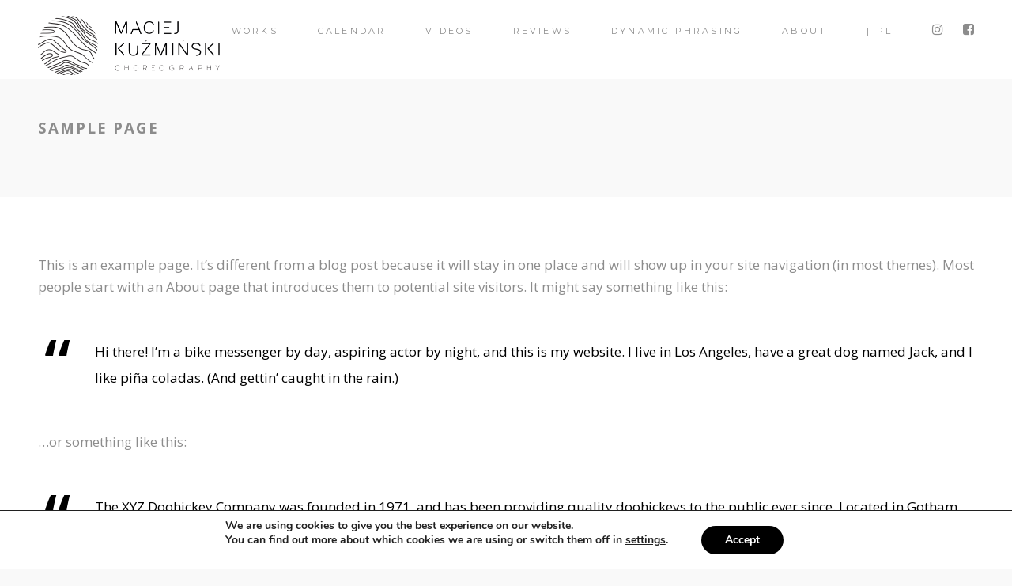

--- FILE ---
content_type: text/html; charset=UTF-8
request_url: https://eng.maciejkuzminski.com/sample-page/
body_size: 15715
content:


<!DOCTYPE html>
<!--[if lt IE 7]><html lang="en-GB" class="no-js lt-ie9 lt-ie8 lt-ie7"><![endif]-->
<!--[if (IE 7)&!(IEMobile)]><html lang="en-GB" class="no-js lt-ie9 lt-ie8"><![endif]-->
<!--[if (IE 8)&!(IEMobile)]><html lang="en-GB" class="no-js lt-ie9"><![endif]-->
<!--[if gt IE 8]><!--> <html lang="en-GB"><!--<![endif]-->
<head>
	<meta charset="UTF-8" />
	<meta http-equiv="X-UA-Compatible" content="IE=edge" />
	<meta name="viewport" content="width=device-width, initial-scale=1, minimum-scale=1" />
	<link rel="pingback" href="https://eng.maciejkuzminski.com/xmlrpc.php">
	<title>Sample Page</title>
<meta name='robots' content='max-image-preview:large' />
	<style>img:is([sizes="auto" i], [sizes^="auto," i]) { contain-intrinsic-size: 3000px 1500px }</style>
	<link rel='dns-prefetch' href='//maps.googleapis.com' />
<link rel='dns-prefetch' href='//fonts.googleapis.com' />
<link rel="alternate" type="application/rss+xml" title=" &raquo; Feed" href="https://eng.maciejkuzminski.com/feed/" />
<link rel="alternate" type="application/rss+xml" title=" &raquo; Comments Feed" href="https://eng.maciejkuzminski.com/comments/feed/" />
<link rel="alternate" type="text/calendar" title=" &raquo; iCal Feed" href="https://eng.maciejkuzminski.com/upcoming/?ical=1" />
<link rel="alternate" type="application/rss+xml" title=" &raquo; Sample Page Comments Feed" href="https://eng.maciejkuzminski.com/sample-page/feed/" />
<script type="text/javascript">
/* <![CDATA[ */
window._wpemojiSettings = {"baseUrl":"https:\/\/s.w.org\/images\/core\/emoji\/16.0.1\/72x72\/","ext":".png","svgUrl":"https:\/\/s.w.org\/images\/core\/emoji\/16.0.1\/svg\/","svgExt":".svg","source":{"concatemoji":"https:\/\/eng.maciejkuzminski.com\/wp-includes\/js\/wp-emoji-release.min.js?ver=6.8.3"}};
/*! This file is auto-generated */
!function(s,n){var o,i,e;function c(e){try{var t={supportTests:e,timestamp:(new Date).valueOf()};sessionStorage.setItem(o,JSON.stringify(t))}catch(e){}}function p(e,t,n){e.clearRect(0,0,e.canvas.width,e.canvas.height),e.fillText(t,0,0);var t=new Uint32Array(e.getImageData(0,0,e.canvas.width,e.canvas.height).data),a=(e.clearRect(0,0,e.canvas.width,e.canvas.height),e.fillText(n,0,0),new Uint32Array(e.getImageData(0,0,e.canvas.width,e.canvas.height).data));return t.every(function(e,t){return e===a[t]})}function u(e,t){e.clearRect(0,0,e.canvas.width,e.canvas.height),e.fillText(t,0,0);for(var n=e.getImageData(16,16,1,1),a=0;a<n.data.length;a++)if(0!==n.data[a])return!1;return!0}function f(e,t,n,a){switch(t){case"flag":return n(e,"\ud83c\udff3\ufe0f\u200d\u26a7\ufe0f","\ud83c\udff3\ufe0f\u200b\u26a7\ufe0f")?!1:!n(e,"\ud83c\udde8\ud83c\uddf6","\ud83c\udde8\u200b\ud83c\uddf6")&&!n(e,"\ud83c\udff4\udb40\udc67\udb40\udc62\udb40\udc65\udb40\udc6e\udb40\udc67\udb40\udc7f","\ud83c\udff4\u200b\udb40\udc67\u200b\udb40\udc62\u200b\udb40\udc65\u200b\udb40\udc6e\u200b\udb40\udc67\u200b\udb40\udc7f");case"emoji":return!a(e,"\ud83e\udedf")}return!1}function g(e,t,n,a){var r="undefined"!=typeof WorkerGlobalScope&&self instanceof WorkerGlobalScope?new OffscreenCanvas(300,150):s.createElement("canvas"),o=r.getContext("2d",{willReadFrequently:!0}),i=(o.textBaseline="top",o.font="600 32px Arial",{});return e.forEach(function(e){i[e]=t(o,e,n,a)}),i}function t(e){var t=s.createElement("script");t.src=e,t.defer=!0,s.head.appendChild(t)}"undefined"!=typeof Promise&&(o="wpEmojiSettingsSupports",i=["flag","emoji"],n.supports={everything:!0,everythingExceptFlag:!0},e=new Promise(function(e){s.addEventListener("DOMContentLoaded",e,{once:!0})}),new Promise(function(t){var n=function(){try{var e=JSON.parse(sessionStorage.getItem(o));if("object"==typeof e&&"number"==typeof e.timestamp&&(new Date).valueOf()<e.timestamp+604800&&"object"==typeof e.supportTests)return e.supportTests}catch(e){}return null}();if(!n){if("undefined"!=typeof Worker&&"undefined"!=typeof OffscreenCanvas&&"undefined"!=typeof URL&&URL.createObjectURL&&"undefined"!=typeof Blob)try{var e="postMessage("+g.toString()+"("+[JSON.stringify(i),f.toString(),p.toString(),u.toString()].join(",")+"));",a=new Blob([e],{type:"text/javascript"}),r=new Worker(URL.createObjectURL(a),{name:"wpTestEmojiSupports"});return void(r.onmessage=function(e){c(n=e.data),r.terminate(),t(n)})}catch(e){}c(n=g(i,f,p,u))}t(n)}).then(function(e){for(var t in e)n.supports[t]=e[t],n.supports.everything=n.supports.everything&&n.supports[t],"flag"!==t&&(n.supports.everythingExceptFlag=n.supports.everythingExceptFlag&&n.supports[t]);n.supports.everythingExceptFlag=n.supports.everythingExceptFlag&&!n.supports.flag,n.DOMReady=!1,n.readyCallback=function(){n.DOMReady=!0}}).then(function(){return e}).then(function(){var e;n.supports.everything||(n.readyCallback(),(e=n.source||{}).concatemoji?t(e.concatemoji):e.wpemoji&&e.twemoji&&(t(e.twemoji),t(e.wpemoji)))}))}((window,document),window._wpemojiSettings);
/* ]]> */
</script>
<link rel='stylesheet' id='ot-google-fonts-css' href='//fonts.googleapis.com/css?family=Open+Sans:300,300italic,regular,italic,600,600italic,700,700italic,800,800italic%7CMontserrat:regular,700&#038;subset=greek,greek-ext,vietnamese,latin-ext,latin,cyrillic,cyrillic-ext' type='text/css' media='all' />
<style id='wp-emoji-styles-inline-css' type='text/css'>

	img.wp-smiley, img.emoji {
		display: inline !important;
		border: none !important;
		box-shadow: none !important;
		height: 1em !important;
		width: 1em !important;
		margin: 0 0.07em !important;
		vertical-align: -0.1em !important;
		background: none !important;
		padding: 0 !important;
	}
</style>
<link rel='stylesheet' id='wp-block-library-css' href='https://eng.maciejkuzminski.com/wp-includes/css/dist/block-library/style.min.css?ver=6.8.3' type='text/css' media='all' />
<style id='classic-theme-styles-inline-css' type='text/css'>
/*! This file is auto-generated */
.wp-block-button__link{color:#fff;background-color:#32373c;border-radius:9999px;box-shadow:none;text-decoration:none;padding:calc(.667em + 2px) calc(1.333em + 2px);font-size:1.125em}.wp-block-file__button{background:#32373c;color:#fff;text-decoration:none}
</style>
<style id='global-styles-inline-css' type='text/css'>
:root{--wp--preset--aspect-ratio--square: 1;--wp--preset--aspect-ratio--4-3: 4/3;--wp--preset--aspect-ratio--3-4: 3/4;--wp--preset--aspect-ratio--3-2: 3/2;--wp--preset--aspect-ratio--2-3: 2/3;--wp--preset--aspect-ratio--16-9: 16/9;--wp--preset--aspect-ratio--9-16: 9/16;--wp--preset--color--black: #000000;--wp--preset--color--cyan-bluish-gray: #abb8c3;--wp--preset--color--white: #ffffff;--wp--preset--color--pale-pink: #f78da7;--wp--preset--color--vivid-red: #cf2e2e;--wp--preset--color--luminous-vivid-orange: #ff6900;--wp--preset--color--luminous-vivid-amber: #fcb900;--wp--preset--color--light-green-cyan: #7bdcb5;--wp--preset--color--vivid-green-cyan: #00d084;--wp--preset--color--pale-cyan-blue: #8ed1fc;--wp--preset--color--vivid-cyan-blue: #0693e3;--wp--preset--color--vivid-purple: #9b51e0;--wp--preset--gradient--vivid-cyan-blue-to-vivid-purple: linear-gradient(135deg,rgba(6,147,227,1) 0%,rgb(155,81,224) 100%);--wp--preset--gradient--light-green-cyan-to-vivid-green-cyan: linear-gradient(135deg,rgb(122,220,180) 0%,rgb(0,208,130) 100%);--wp--preset--gradient--luminous-vivid-amber-to-luminous-vivid-orange: linear-gradient(135deg,rgba(252,185,0,1) 0%,rgba(255,105,0,1) 100%);--wp--preset--gradient--luminous-vivid-orange-to-vivid-red: linear-gradient(135deg,rgba(255,105,0,1) 0%,rgb(207,46,46) 100%);--wp--preset--gradient--very-light-gray-to-cyan-bluish-gray: linear-gradient(135deg,rgb(238,238,238) 0%,rgb(169,184,195) 100%);--wp--preset--gradient--cool-to-warm-spectrum: linear-gradient(135deg,rgb(74,234,220) 0%,rgb(151,120,209) 20%,rgb(207,42,186) 40%,rgb(238,44,130) 60%,rgb(251,105,98) 80%,rgb(254,248,76) 100%);--wp--preset--gradient--blush-light-purple: linear-gradient(135deg,rgb(255,206,236) 0%,rgb(152,150,240) 100%);--wp--preset--gradient--blush-bordeaux: linear-gradient(135deg,rgb(254,205,165) 0%,rgb(254,45,45) 50%,rgb(107,0,62) 100%);--wp--preset--gradient--luminous-dusk: linear-gradient(135deg,rgb(255,203,112) 0%,rgb(199,81,192) 50%,rgb(65,88,208) 100%);--wp--preset--gradient--pale-ocean: linear-gradient(135deg,rgb(255,245,203) 0%,rgb(182,227,212) 50%,rgb(51,167,181) 100%);--wp--preset--gradient--electric-grass: linear-gradient(135deg,rgb(202,248,128) 0%,rgb(113,206,126) 100%);--wp--preset--gradient--midnight: linear-gradient(135deg,rgb(2,3,129) 0%,rgb(40,116,252) 100%);--wp--preset--font-size--small: 13px;--wp--preset--font-size--medium: 20px;--wp--preset--font-size--large: 36px;--wp--preset--font-size--x-large: 42px;--wp--preset--spacing--20: 0.44rem;--wp--preset--spacing--30: 0.67rem;--wp--preset--spacing--40: 1rem;--wp--preset--spacing--50: 1.5rem;--wp--preset--spacing--60: 2.25rem;--wp--preset--spacing--70: 3.38rem;--wp--preset--spacing--80: 5.06rem;--wp--preset--shadow--natural: 6px 6px 9px rgba(0, 0, 0, 0.2);--wp--preset--shadow--deep: 12px 12px 50px rgba(0, 0, 0, 0.4);--wp--preset--shadow--sharp: 6px 6px 0px rgba(0, 0, 0, 0.2);--wp--preset--shadow--outlined: 6px 6px 0px -3px rgba(255, 255, 255, 1), 6px 6px rgba(0, 0, 0, 1);--wp--preset--shadow--crisp: 6px 6px 0px rgba(0, 0, 0, 1);}:where(.is-layout-flex){gap: 0.5em;}:where(.is-layout-grid){gap: 0.5em;}body .is-layout-flex{display: flex;}.is-layout-flex{flex-wrap: wrap;align-items: center;}.is-layout-flex > :is(*, div){margin: 0;}body .is-layout-grid{display: grid;}.is-layout-grid > :is(*, div){margin: 0;}:where(.wp-block-columns.is-layout-flex){gap: 2em;}:where(.wp-block-columns.is-layout-grid){gap: 2em;}:where(.wp-block-post-template.is-layout-flex){gap: 1.25em;}:where(.wp-block-post-template.is-layout-grid){gap: 1.25em;}.has-black-color{color: var(--wp--preset--color--black) !important;}.has-cyan-bluish-gray-color{color: var(--wp--preset--color--cyan-bluish-gray) !important;}.has-white-color{color: var(--wp--preset--color--white) !important;}.has-pale-pink-color{color: var(--wp--preset--color--pale-pink) !important;}.has-vivid-red-color{color: var(--wp--preset--color--vivid-red) !important;}.has-luminous-vivid-orange-color{color: var(--wp--preset--color--luminous-vivid-orange) !important;}.has-luminous-vivid-amber-color{color: var(--wp--preset--color--luminous-vivid-amber) !important;}.has-light-green-cyan-color{color: var(--wp--preset--color--light-green-cyan) !important;}.has-vivid-green-cyan-color{color: var(--wp--preset--color--vivid-green-cyan) !important;}.has-pale-cyan-blue-color{color: var(--wp--preset--color--pale-cyan-blue) !important;}.has-vivid-cyan-blue-color{color: var(--wp--preset--color--vivid-cyan-blue) !important;}.has-vivid-purple-color{color: var(--wp--preset--color--vivid-purple) !important;}.has-black-background-color{background-color: var(--wp--preset--color--black) !important;}.has-cyan-bluish-gray-background-color{background-color: var(--wp--preset--color--cyan-bluish-gray) !important;}.has-white-background-color{background-color: var(--wp--preset--color--white) !important;}.has-pale-pink-background-color{background-color: var(--wp--preset--color--pale-pink) !important;}.has-vivid-red-background-color{background-color: var(--wp--preset--color--vivid-red) !important;}.has-luminous-vivid-orange-background-color{background-color: var(--wp--preset--color--luminous-vivid-orange) !important;}.has-luminous-vivid-amber-background-color{background-color: var(--wp--preset--color--luminous-vivid-amber) !important;}.has-light-green-cyan-background-color{background-color: var(--wp--preset--color--light-green-cyan) !important;}.has-vivid-green-cyan-background-color{background-color: var(--wp--preset--color--vivid-green-cyan) !important;}.has-pale-cyan-blue-background-color{background-color: var(--wp--preset--color--pale-cyan-blue) !important;}.has-vivid-cyan-blue-background-color{background-color: var(--wp--preset--color--vivid-cyan-blue) !important;}.has-vivid-purple-background-color{background-color: var(--wp--preset--color--vivid-purple) !important;}.has-black-border-color{border-color: var(--wp--preset--color--black) !important;}.has-cyan-bluish-gray-border-color{border-color: var(--wp--preset--color--cyan-bluish-gray) !important;}.has-white-border-color{border-color: var(--wp--preset--color--white) !important;}.has-pale-pink-border-color{border-color: var(--wp--preset--color--pale-pink) !important;}.has-vivid-red-border-color{border-color: var(--wp--preset--color--vivid-red) !important;}.has-luminous-vivid-orange-border-color{border-color: var(--wp--preset--color--luminous-vivid-orange) !important;}.has-luminous-vivid-amber-border-color{border-color: var(--wp--preset--color--luminous-vivid-amber) !important;}.has-light-green-cyan-border-color{border-color: var(--wp--preset--color--light-green-cyan) !important;}.has-vivid-green-cyan-border-color{border-color: var(--wp--preset--color--vivid-green-cyan) !important;}.has-pale-cyan-blue-border-color{border-color: var(--wp--preset--color--pale-cyan-blue) !important;}.has-vivid-cyan-blue-border-color{border-color: var(--wp--preset--color--vivid-cyan-blue) !important;}.has-vivid-purple-border-color{border-color: var(--wp--preset--color--vivid-purple) !important;}.has-vivid-cyan-blue-to-vivid-purple-gradient-background{background: var(--wp--preset--gradient--vivid-cyan-blue-to-vivid-purple) !important;}.has-light-green-cyan-to-vivid-green-cyan-gradient-background{background: var(--wp--preset--gradient--light-green-cyan-to-vivid-green-cyan) !important;}.has-luminous-vivid-amber-to-luminous-vivid-orange-gradient-background{background: var(--wp--preset--gradient--luminous-vivid-amber-to-luminous-vivid-orange) !important;}.has-luminous-vivid-orange-to-vivid-red-gradient-background{background: var(--wp--preset--gradient--luminous-vivid-orange-to-vivid-red) !important;}.has-very-light-gray-to-cyan-bluish-gray-gradient-background{background: var(--wp--preset--gradient--very-light-gray-to-cyan-bluish-gray) !important;}.has-cool-to-warm-spectrum-gradient-background{background: var(--wp--preset--gradient--cool-to-warm-spectrum) !important;}.has-blush-light-purple-gradient-background{background: var(--wp--preset--gradient--blush-light-purple) !important;}.has-blush-bordeaux-gradient-background{background: var(--wp--preset--gradient--blush-bordeaux) !important;}.has-luminous-dusk-gradient-background{background: var(--wp--preset--gradient--luminous-dusk) !important;}.has-pale-ocean-gradient-background{background: var(--wp--preset--gradient--pale-ocean) !important;}.has-electric-grass-gradient-background{background: var(--wp--preset--gradient--electric-grass) !important;}.has-midnight-gradient-background{background: var(--wp--preset--gradient--midnight) !important;}.has-small-font-size{font-size: var(--wp--preset--font-size--small) !important;}.has-medium-font-size{font-size: var(--wp--preset--font-size--medium) !important;}.has-large-font-size{font-size: var(--wp--preset--font-size--large) !important;}.has-x-large-font-size{font-size: var(--wp--preset--font-size--x-large) !important;}
:where(.wp-block-post-template.is-layout-flex){gap: 1.25em;}:where(.wp-block-post-template.is-layout-grid){gap: 1.25em;}
:where(.wp-block-columns.is-layout-flex){gap: 2em;}:where(.wp-block-columns.is-layout-grid){gap: 2em;}
:root :where(.wp-block-pullquote){font-size: 1.5em;line-height: 1.6;}
</style>
<link rel='stylesheet' id='contact-form-7-css' href='https://eng.maciejkuzminski.com/wp-content/plugins/contact-form-7/includes/css/styles.css?ver=5.5.6.1' type='text/css' media='all' />
<link rel='stylesheet' id='wplook-studio8-css-css' href='https://eng.maciejkuzminski.com/wp-content/themes/studio8-child/style.css?ver=6.8.3' type='text/css' media='all' />
<link rel='stylesheet' id='moove_gdpr_frontend-css' href='https://eng.maciejkuzminski.com/wp-content/plugins/gdpr-cookie-compliance/dist/styles/gdpr-main.css?ver=4.16.1' type='text/css' media='all' />
<style id='moove_gdpr_frontend-inline-css' type='text/css'>
#moove_gdpr_cookie_modal,#moove_gdpr_cookie_info_bar,.gdpr_cookie_settings_shortcode_content{font-family:Nunito,sans-serif}#moove_gdpr_save_popup_settings_button{background-color:#373737;color:#fff}#moove_gdpr_save_popup_settings_button:hover{background-color:#000}#moove_gdpr_cookie_info_bar .moove-gdpr-info-bar-container .moove-gdpr-info-bar-content a.mgbutton,#moove_gdpr_cookie_info_bar .moove-gdpr-info-bar-container .moove-gdpr-info-bar-content button.mgbutton{background-color:#000}#moove_gdpr_cookie_modal .moove-gdpr-modal-content .moove-gdpr-modal-footer-content .moove-gdpr-button-holder a.mgbutton,#moove_gdpr_cookie_modal .moove-gdpr-modal-content .moove-gdpr-modal-footer-content .moove-gdpr-button-holder button.mgbutton,.gdpr_cookie_settings_shortcode_content .gdpr-shr-button.button-green{background-color:#000;border-color:#000}#moove_gdpr_cookie_modal .moove-gdpr-modal-content .moove-gdpr-modal-footer-content .moove-gdpr-button-holder a.mgbutton:hover,#moove_gdpr_cookie_modal .moove-gdpr-modal-content .moove-gdpr-modal-footer-content .moove-gdpr-button-holder button.mgbutton:hover,.gdpr_cookie_settings_shortcode_content .gdpr-shr-button.button-green:hover{background-color:#fff;color:#000}#moove_gdpr_cookie_modal .moove-gdpr-modal-content .moove-gdpr-modal-close i,#moove_gdpr_cookie_modal .moove-gdpr-modal-content .moove-gdpr-modal-close span.gdpr-icon{background-color:#000;border:1px solid #000}#moove_gdpr_cookie_info_bar span.change-settings-button.focus-g,#moove_gdpr_cookie_info_bar span.change-settings-button:focus,#moove_gdpr_cookie_info_bar button.change-settings-button.focus-g,#moove_gdpr_cookie_info_bar button.change-settings-button:focus{-webkit-box-shadow:0 0 1px 3px #000;-moz-box-shadow:0 0 1px 3px #000;box-shadow:0 0 1px 3px #000}#moove_gdpr_cookie_modal .moove-gdpr-modal-content .moove-gdpr-modal-close i:hover,#moove_gdpr_cookie_modal .moove-gdpr-modal-content .moove-gdpr-modal-close span.gdpr-icon:hover,#moove_gdpr_cookie_info_bar span[data-href]>u.change-settings-button{color:#000}#moove_gdpr_cookie_modal .moove-gdpr-modal-content .moove-gdpr-modal-left-content #moove-gdpr-menu li.menu-item-selected a span.gdpr-icon,#moove_gdpr_cookie_modal .moove-gdpr-modal-content .moove-gdpr-modal-left-content #moove-gdpr-menu li.menu-item-selected button span.gdpr-icon{color:inherit}#moove_gdpr_cookie_modal .moove-gdpr-modal-content .moove-gdpr-modal-left-content #moove-gdpr-menu li a span.gdpr-icon,#moove_gdpr_cookie_modal .moove-gdpr-modal-content .moove-gdpr-modal-left-content #moove-gdpr-menu li button span.gdpr-icon{color:inherit}#moove_gdpr_cookie_modal .gdpr-acc-link{line-height:0;font-size:0;color:transparent;position:absolute}#moove_gdpr_cookie_modal .moove-gdpr-modal-content .moove-gdpr-modal-close:hover i,#moove_gdpr_cookie_modal .moove-gdpr-modal-content .moove-gdpr-modal-left-content #moove-gdpr-menu li a,#moove_gdpr_cookie_modal .moove-gdpr-modal-content .moove-gdpr-modal-left-content #moove-gdpr-menu li button,#moove_gdpr_cookie_modal .moove-gdpr-modal-content .moove-gdpr-modal-left-content #moove-gdpr-menu li button i,#moove_gdpr_cookie_modal .moove-gdpr-modal-content .moove-gdpr-modal-left-content #moove-gdpr-menu li a i,#moove_gdpr_cookie_modal .moove-gdpr-modal-content .moove-gdpr-tab-main .moove-gdpr-tab-main-content a:hover,#moove_gdpr_cookie_info_bar.moove-gdpr-dark-scheme .moove-gdpr-info-bar-container .moove-gdpr-info-bar-content a.mgbutton:hover,#moove_gdpr_cookie_info_bar.moove-gdpr-dark-scheme .moove-gdpr-info-bar-container .moove-gdpr-info-bar-content button.mgbutton:hover,#moove_gdpr_cookie_info_bar.moove-gdpr-dark-scheme .moove-gdpr-info-bar-container .moove-gdpr-info-bar-content a:hover,#moove_gdpr_cookie_info_bar.moove-gdpr-dark-scheme .moove-gdpr-info-bar-container .moove-gdpr-info-bar-content button:hover,#moove_gdpr_cookie_info_bar.moove-gdpr-dark-scheme .moove-gdpr-info-bar-container .moove-gdpr-info-bar-content span.change-settings-button:hover,#moove_gdpr_cookie_info_bar.moove-gdpr-dark-scheme .moove-gdpr-info-bar-container .moove-gdpr-info-bar-content button.change-settings-button:hover,#moove_gdpr_cookie_info_bar.moove-gdpr-dark-scheme .moove-gdpr-info-bar-container .moove-gdpr-info-bar-content u.change-settings-button:hover,#moove_gdpr_cookie_info_bar span[data-href]>u.change-settings-button,#moove_gdpr_cookie_info_bar.moove-gdpr-dark-scheme .moove-gdpr-info-bar-container .moove-gdpr-info-bar-content a.mgbutton.focus-g,#moove_gdpr_cookie_info_bar.moove-gdpr-dark-scheme .moove-gdpr-info-bar-container .moove-gdpr-info-bar-content button.mgbutton.focus-g,#moove_gdpr_cookie_info_bar.moove-gdpr-dark-scheme .moove-gdpr-info-bar-container .moove-gdpr-info-bar-content a.focus-g,#moove_gdpr_cookie_info_bar.moove-gdpr-dark-scheme .moove-gdpr-info-bar-container .moove-gdpr-info-bar-content button.focus-g,#moove_gdpr_cookie_info_bar.moove-gdpr-dark-scheme .moove-gdpr-info-bar-container .moove-gdpr-info-bar-content a.mgbutton:focus,#moove_gdpr_cookie_info_bar.moove-gdpr-dark-scheme .moove-gdpr-info-bar-container .moove-gdpr-info-bar-content button.mgbutton:focus,#moove_gdpr_cookie_info_bar.moove-gdpr-dark-scheme .moove-gdpr-info-bar-container .moove-gdpr-info-bar-content a:focus,#moove_gdpr_cookie_info_bar.moove-gdpr-dark-scheme .moove-gdpr-info-bar-container .moove-gdpr-info-bar-content button:focus,#moove_gdpr_cookie_info_bar.moove-gdpr-dark-scheme .moove-gdpr-info-bar-container .moove-gdpr-info-bar-content span.change-settings-button.focus-g,span.change-settings-button:focus,button.change-settings-button.focus-g,button.change-settings-button:focus,#moove_gdpr_cookie_info_bar.moove-gdpr-dark-scheme .moove-gdpr-info-bar-container .moove-gdpr-info-bar-content u.change-settings-button.focus-g,#moove_gdpr_cookie_info_bar.moove-gdpr-dark-scheme .moove-gdpr-info-bar-container .moove-gdpr-info-bar-content u.change-settings-button:focus{color:#000}#moove_gdpr_cookie_modal .moove-gdpr-branding.focus-g span,#moove_gdpr_cookie_modal .moove-gdpr-modal-content .moove-gdpr-tab-main a.focus-g{color:#000}#moove_gdpr_cookie_modal.gdpr_lightbox-hide{display:none}
</style>
<script type="text/javascript" src="https://eng.maciejkuzminski.com/wp-includes/js/jquery/jquery.min.js?ver=3.7.1" id="jquery-core-js"></script>
<script type="text/javascript" src="https://eng.maciejkuzminski.com/wp-includes/js/jquery/jquery-migrate.min.js?ver=3.4.1" id="jquery-migrate-js"></script>
<script type="text/javascript" src="https://maps.googleapis.com/maps/api/js?v=3.exp&amp;key=AIzaSyAfKbA1fRVNCNnet4L2xhbhLgGC1K7CcsQ+&amp;ver=6.8.3" id="google-maps-api-js"></script>
<link rel="https://api.w.org/" href="https://eng.maciejkuzminski.com/wp-json/" /><link rel="alternate" title="JSON" type="application/json" href="https://eng.maciejkuzminski.com/wp-json/wp/v2/pages/2" /><link rel="EditURI" type="application/rsd+xml" title="RSD" href="https://eng.maciejkuzminski.com/xmlrpc.php?rsd" />
<meta name="generator" content="WordPress 6.8.3" />
<link rel="canonical" href="https://eng.maciejkuzminski.com/sample-page/" />
<link rel='shortlink' href='https://eng.maciejkuzminski.com/?p=2' />
<link rel="alternate" title="oEmbed (JSON)" type="application/json+oembed" href="https://eng.maciejkuzminski.com/wp-json/oembed/1.0/embed?url=https%3A%2F%2Feng.maciejkuzminski.com%2Fsample-page%2F" />
<link rel="alternate" title="oEmbed (XML)" type="text/xml+oembed" href="https://eng.maciejkuzminski.com/wp-json/oembed/1.0/embed?url=https%3A%2F%2Feng.maciejkuzminski.com%2Fsample-page%2F&#038;format=xml" />
<meta name="tec-api-version" content="v1"><meta name="tec-api-origin" content="https://eng.maciejkuzminski.com"><link rel="alternate" href="https://eng.maciejkuzminski.com/wp-json/tribe/events/v1/" /><style>
@media only screen and (max-width: 420px) { 
    .in-slide-content h1 { font-size: 16px;}
}
.navbar {padding: 100px -20px 0px 0px;}
</style>
<link rel="icon" href="https://eng.maciejkuzminski.com/wp-content/uploads/2021/02/cropped-logo-mini-black-32x32.png" sizes="32x32" />
<link rel="icon" href="https://eng.maciejkuzminski.com/wp-content/uploads/2021/02/cropped-logo-mini-black-192x192.png" sizes="192x192" />
<link rel="apple-touch-icon" href="https://eng.maciejkuzminski.com/wp-content/uploads/2021/02/cropped-logo-mini-black-180x180.png" />
<meta name="msapplication-TileImage" content="https://eng.maciejkuzminski.com/wp-content/uploads/2021/02/cropped-logo-mini-black-270x270.png" />

			<style id="wpl_fonts_body_style">

				body, p, cite {

					font-family: "Open Sans", sans-serif; font-size: 17px; 
				}

			</style>

		
			<style id="wpl_fonts_menu_style">

				nav.primary, header.header > div > nav.primary a, header.header > div > nav.primary a:hover {

					font-family: "Montserrat", sans-serif; font-size: 11px; font-style: inherit; font-variant: normal; font-weight: lighter; 
				}

			</style>

		
			<style>
				.wrap {
					max-width: 100%;
				}

				.curtain-top,
				.curtain-bottom {
				    height: px;
				}

				.curtain-right,
				.curtain-left {
				    width: px;
				}

				.curtain-top,
				.curtain-bottom,
				.curtain-right,
				.curtain-left {
					background: #ffffff ;
				}

				.header {
					top: px;
				}

				.header .wrap, .header .brand, .header .site-title {
					height: 75px;
					line-height: 75px;
				}

				.header .brand {
					margin-top: 20px;
					margin-bottom: 5px;
				}

				.mobile-trigger {
					line-height: 75px;
				}

				nav.mobile {
					top: 75px;
					height: calc( 100vh - 75px );
				}

				@media only screen and (max-width: 480px) {
					nav.mobile {
						top: 75px;
					}
				}

				.header .nav a:after, .header ul.sub-menu, .header ul.children {
					top: 75px;
				}

				body.blog #container {
					padding-top: 75px;
				}

				body.inverted .top-header {
					padding-top: 75px;
				}

				/* Ensure the top of the container is never hidden due to the header */
				body.normal .main {
					margin-top: 75px;
				}

				/* Unless there's reason to believe it should be */
				body.inverted .main {
					margin-top: 0;
				}

				#contactMapHolder {
					padding: 0px px;
				}

				body.inverted #contactMapHolder {
					padding: px px 0px;
				}

				.footer {
					margin-bottom: px;
				}
			</style>
		</head>


<body class="wp-singular page-template-default page page-id-2 wp-theme-studio8-wpl wp-child-theme-studio8-child normal curtain-off tribe-no-js">

	<div class="overlay-target">

		<header class="header scroll normal" role="banner">

			<div class="wrap cf">

				<div class="brand">
					<a href="https://eng.maciejkuzminski.com/">
						
													<img class="normal" src="https://eng.maciejkuzminski.com/wp-content/uploads/2018/01/MKchoreo-logo-website-black-H150.png" alt=" logo" height="75" />
						
												<img class="inverted" src="https://eng.maciejkuzminski.com/wp-content/uploads/2018/01/MKchoreo-logo-website-white-H150.png" alt=" logo" height="75" />
						
											</a>
				</div>

				<nav class="secondary" role="navigation">
					<ul id="menu-secondary-navigation" class="nav cf">

					
								<li>
									<a target="_blank" href="https://www.instagram.com/maciej.kuzminski" title="Instagram profile">
										<i class="fa fa-instagram"></i>
									</a>
								</li>

							
								<li>
									<a target="_blank" href="https://www.facebook.com/kuzminski.maciej" title="Facebook profile">
										<i class="fa fa-facebook-square"></i>
									</a>
								</li>

												

					</ul>
				</nav>

				<nav class="primary" role="navigation">
					<ul id="menu-main-menu" class="nav cf"><li id="menu-item-428" class="menu-item menu-item-type-custom menu-item-object-custom menu-item-428"><a href="https://eng.maciejkuzminski.com/works-most-recent/">Works</a></li>
<li id="menu-item-434" class="menu-item menu-item-type-custom menu-item-object-custom menu-item-has-children menu-item-434"><a>Calendar</a>
<ul class="sub-menu">
	<li id="menu-item-436" class="menu-item menu-item-type-custom menu-item-object-custom menu-item-436"><a href="http://eng.maciejkuzminski.com/past-performances">Past performances</a></li>
</ul>
</li>
<li id="menu-item-5788" class="menu-item menu-item-type-custom menu-item-object-custom menu-item-5788"><a href="https://www.youtube.com/@maciejkuzminski1">videos</a></li>
<li id="menu-item-2549" class="menu-item menu-item-type-post_type menu-item-object-page menu-item-2549"><a href="https://eng.maciejkuzminski.com/reviews/">Reviews</a></li>
<li id="menu-item-7537" class="menu-item menu-item-type-custom menu-item-object-custom menu-item-7537"><a href="https://www.dynamicphrasing.com">Dynamic Phrasing</a></li>
<li id="menu-item-429" class="menu-item menu-item-type-custom menu-item-object-custom menu-item-home menu-item-has-children menu-item-429"><a href="http://eng.maciejkuzminski.com">About</a>
<ul class="sub-menu">
	<li id="menu-item-9" class="menu-item menu-item-type-custom menu-item-object-custom menu-item-home menu-item-9"><a href="http://eng.maciejkuzminski.com">Home</a></li>
	<li id="menu-item-3589" class="menu-item menu-item-type-custom menu-item-object-custom menu-item-3589"><a href="https://eng.maciejkuzminski.com/collaborators/">Artistic Collaboration</a></li>
	<li id="menu-item-430" class="menu-item menu-item-type-custom menu-item-object-custom menu-item-430"><a href="http://eng.maciejkuzminski.com/maciej-kuzminski-bio/">Maciej Kuźmiński &#8211; bio</a></li>
	<li id="menu-item-621" class="menu-item menu-item-type-custom menu-item-object-custom menu-item-621"><a href="http://eng.maciejkuzminski.com/contact">Contact</a></li>
</ul>
</li>
<li id="menu-item-431" class="menu-item menu-item-type-custom menu-item-object-custom menu-item-431"><a href="http://maciejkuzminski.com">| PL</a></li>
</ul>				</nav>

				<div class="mobile-trigger"><span><i class="fa fa-lg fa-bars"></i></span></div>

			</div>

		</header>

		<div id="container" class="m-all t-all d-all">

	
		
		<div class="main inner-content" itemprop="articleBody">

			<article id="page" class="hentry">

													<div class="top-header" style="">
						<div class="wrap">

							<div class="page-header">
								<h6 class="text-color" >Sample Page</h6>

															</div>

						</div>
					</div>
				

				
					<section class="content cf">
						<div class="wrap inner cf">
							<div id="content" class="content-full">

				

					<p>This is an example page. It&#8217;s different from a blog post because it will stay in one place and will show up in your site navigation (in most themes). Most people start with an About page that introduces them to potential site visitors. It might say something like this:</p>
<blockquote><p>Hi there! I&#8217;m a bike messenger by day, aspiring actor by night, and this is my website. I live in Los Angeles, have a great dog named Jack, and I like pi&#241;a coladas. (And gettin&#8217; caught in the rain.)</p></blockquote>
<p>&#8230;or something like this:</p>
<blockquote><p>The XYZ Doohickey Company was founded in 1971, and has been providing quality doohickeys to the public ever since. Located in Gotham City, XYZ employs over 2,000 people and does all kinds of awesome things for the Gotham community.</p></blockquote>
<p>As a new WordPress user, you should go to <a href="http://eng.maciejkuzminski.com/wp-admin/">your dashboard</a> to delete this page and create new pages for your content. Have fun!</p>


				
							</div><!-- /.content-full -->
						</div><!-- /.wrap .inner -->
					</section><!-- /.content -->

				

			</article><!-- /#page -->
		</div><!-- /.main -->

	
			<footer class="footer cf" role="contentinfo">
				
				<div class="wrap second-footer-section">
					<div id="footer-social-icons" class="m-all t-1of3 d-1of3">
						<ul>
																	<li>
											<a target="_blank" href="https://www.instagram.com/maciej.kuzminski" title="Instagram profile">
												<i class="fa fa-instagram"></i>
											</a>
										</li>
																			<li>
											<a target="_blank" href="https://www.facebook.com/kuzminski.maciej" title="Facebook profile">
												<i class="fa fa-facebook-square"></i>
											</a>
										</li>
															</ul>
					</div>

					<div id="fnav" class="m-all t-1of3 d-1of3">
														<nav class="footer-navigation">
									<ul id="menu-footer-menu" class="menu"><li id="menu-item-4645" class="menu-item menu-item-type-post_type menu-item-object-page menu-item-home menu-item-4645"><a href="https://eng.maciejkuzminski.com/">Home</a></li>
<li id="menu-item-2764" class="menu-item menu-item-type-post_type menu-item-object-page menu-item-2764"><a href="https://eng.maciejkuzminski.com/events/">Calendar</a></li>
<li id="menu-item-109" class="menu-item menu-item-type-post_type menu-item-object-page menu-item-109"><a href="https://eng.maciejkuzminski.com/contact/">Contact</a></li>
</ul>								</nav>
											</div>

					<div id="copy" class="m-all t-1of3 d-1of3 last-col cf">
						Handcrafted by <i class="fa fa-copyright"></i> <a href="https://wplook.com" target="_blank" title="WPlook Studio" class="link by">WPlook Studio</a>.					</div>
					<div class="clear"></div>
				</div>
			</footer>
		</div>
	</div>

	<div class="curtain-container">
		<div class="curtain-top"></div>
		<div class="curtain-right"></div>
		<div class="curtain-bottom"></div>
		<div class="curtain-left"></div>
	</div>

	<div id="full-search">
		<form type="search" method="get" action="https://eng.maciejkuzminski.com/" >
			<input type="search" value="" name="s" placeholder="type keywords here" autocomplete="off" />
			<button type="submit" class="btn black">Search</button>
			<i class="fa fa-times close-button" aria-hidden="true"></i>
		</form>
	</div>

	<nav class="mobile">
		<ul id="menu-main-menu-1" class="mobile"><li class="menu-item menu-item-type-custom menu-item-object-custom menu-item-428"><a href="https://eng.maciejkuzminski.com/works-most-recent/">Works</a></li>
<li class="menu-item menu-item-type-custom menu-item-object-custom menu-item-has-children menu-item-434"><a>Calendar</a>
<ul class="sub-menu">
	<li class="menu-item menu-item-type-custom menu-item-object-custom menu-item-436"><a href="http://eng.maciejkuzminski.com/past-performances">Past performances</a></li>
</ul>
</li>
<li class="menu-item menu-item-type-custom menu-item-object-custom menu-item-5788"><a href="https://www.youtube.com/@maciejkuzminski1">videos</a></li>
<li class="menu-item menu-item-type-post_type menu-item-object-page menu-item-2549"><a href="https://eng.maciejkuzminski.com/reviews/">Reviews</a></li>
<li class="menu-item menu-item-type-custom menu-item-object-custom menu-item-7537"><a href="https://www.dynamicphrasing.com">Dynamic Phrasing</a></li>
<li class="menu-item menu-item-type-custom menu-item-object-custom menu-item-home menu-item-has-children menu-item-429"><a href="http://eng.maciejkuzminski.com">About</a>
<ul class="sub-menu">
	<li class="menu-item menu-item-type-custom menu-item-object-custom menu-item-home menu-item-9"><a href="http://eng.maciejkuzminski.com">Home</a></li>
	<li class="menu-item menu-item-type-custom menu-item-object-custom menu-item-3589"><a href="https://eng.maciejkuzminski.com/collaborators/">Artistic Collaboration</a></li>
	<li class="menu-item menu-item-type-custom menu-item-object-custom menu-item-430"><a href="http://eng.maciejkuzminski.com/maciej-kuzminski-bio/">Maciej Kuźmiński &#8211; bio</a></li>
	<li class="menu-item menu-item-type-custom menu-item-object-custom menu-item-621"><a href="http://eng.maciejkuzminski.com/contact">Contact</a></li>
</ul>
</li>
<li class="menu-item menu-item-type-custom menu-item-object-custom menu-item-431"><a href="http://maciejkuzminski.com">| PL</a></li>
</ul>	</nav>

	<script type="speculationrules">
{"prefetch":[{"source":"document","where":{"and":[{"href_matches":"\/*"},{"not":{"href_matches":["\/wp-*.php","\/wp-admin\/*","\/wp-content\/uploads\/*","\/wp-content\/*","\/wp-content\/plugins\/*","\/wp-content\/themes\/studio8-child\/*","\/wp-content\/themes\/studio8-wpl\/*","\/*\\?(.+)"]}},{"not":{"selector_matches":"a[rel~=\"nofollow\"]"}},{"not":{"selector_matches":".no-prefetch, .no-prefetch a"}}]},"eagerness":"conservative"}]}
</script>
		<script>
		( function ( body ) {
			'use strict';
			body.className = body.className.replace( /\btribe-no-js\b/, 'tribe-js' );
		} )( document.body );
		</script>
		
  <!--copyscapeskip-->
  <aside id="moove_gdpr_cookie_info_bar" class="moove-gdpr-info-bar-hidden moove-gdpr-align-center moove-gdpr-light-scheme gdpr_infobar_postion_bottom" aria-label="GDPR Cookie Banner" style="display: none;">
    <div class="moove-gdpr-info-bar-container">
      <div class="moove-gdpr-info-bar-content">
        
<div class="moove-gdpr-cookie-notice">
  <p>We are using cookies to give you the best experience on our website.</p>
<p>You can find out more about which cookies we are using or switch them off in <button  aria-haspopup="true" data-href="#moove_gdpr_cookie_modal" class="change-settings-button">settings</button>.</p>
<p>&nbsp;</p></p>
</div>
<!--  .moove-gdpr-cookie-notice -->        
<div class="moove-gdpr-button-holder">
		  <button class="mgbutton moove-gdpr-infobar-allow-all gdpr-fbo-0" aria-label="Accept" >Accept</button>
	  </div>
<!--  .button-container -->      </div>
      <!-- moove-gdpr-info-bar-content -->
    </div>
    <!-- moove-gdpr-info-bar-container -->
  </aside>
  <!-- #moove_gdpr_cookie_info_bar -->
  <!--/copyscapeskip-->

		<div class="overlay-wrap">

		  <button type="button" class="overlay-close"><i class="fa fa-angle-left"></i></button>

		  <div class="overlay overlay-contentpush project-panel">
			<div class="overlay-content">
			  <nav>
				<ul>
				  				  <li style="background: url('https://eng.maciejkuzminski.com/wp-content/uploads/2025/12/Cantos-home-main-1-1-1100x120.jpg') no-repeat 0 0;">
					<a href="https://eng.maciejkuzminski.com/portfolio/cantos/" target="_self">Cantos					  <span>Hessisches Staatsballett					  </span>
					</a>
				  </li>
				  				  <li style="background: url('https://eng.maciejkuzminski.com/wp-content/uploads/2025/04/FS-Home-5-800x120.jpg') no-repeat 0 0;">
					<a href="https://eng.maciejkuzminski.com/portfolio/four-seasons/" target="_self">Four Seasons					  <span>Central Europe Dance Theater					  </span>
					</a>
				  </li>
				  				  <li style="background: url('https://eng.maciejkuzminski.com/wp-content/uploads/2025/06/Elan-Home-2-1000x120.jpg') no-repeat 0 0;">
					<a href="https://eng.maciejkuzminski.com/portfolio/elan/" target="_self">Élan					  <span>ArtEZ Bachelor of Dance					  </span>
					</a>
				  </li>
				  				  <li style="background: url('https://eng.maciejkuzminski.com/wp-content/uploads/2025/05/FWITC-Home-800x120.jpg') no-repeat 0 0;">
					<a href="https://eng.maciejkuzminski.com/portfolio/for-what-is-to-come/" target="_self">For what is to come					  <span>Maciej Kuźmiński Company					  </span>
					</a>
				  </li>
				  				  <li style="background: url('https://eng.maciejkuzminski.com/wp-content/uploads/2024/03/beginningend-home-1-800x120.jpg') no-repeat 0 0;">
					<a href="https://eng.maciejkuzminski.com/portfolio/beginningend/" target="_self">beginningend					  <span>Theater Osnabrück					  </span>
					</a>
				  </li>
				  				  <li style="background: url('https://eng.maciejkuzminski.com/wp-content/uploads/2024/02/Memoryhouse_home_2-800x120.jpg') no-repeat 0 0;">
					<a href="https://eng.maciejkuzminski.com/portfolio/memoryhouse/" target="_self">Memoryhouse					  <span>Landestheater Linz					  </span>
					</a>
				  </li>
				  				  <li style="background: url('https://eng.maciejkuzminski.com/wp-content/uploads/2025/06/Requiem-Home-1000x120.jpg') no-repeat 0 0;">
					<a href="https://eng.maciejkuzminski.com/portfolio/requiem/" target="_self">Requiem					  <span>Codarts					  </span>
					</a>
				  </li>
				  				  <li style="background: url('https://eng.maciejkuzminski.com/wp-content/uploads/2024/03/EMM-main-Home-4-800x120.jpg') no-repeat 0 0;">
					<a href="https://eng.maciejkuzminski.com/portfolio/every-minute-motherland/" target="_self">Every Minute Motherland					  <span>Maciej Kuźmiński Company					  </span>
					</a>
				  </li>
				  				  <li style="background: url('https://eng.maciejkuzminski.com/wp-content/uploads/2022/12/Ruch-Oporu-main-home-800x120.jpg') no-repeat 0 0;">
					<a href="https://eng.maciejkuzminski.com/portfolio/resistance-movement-%d1%80%d1%83%d1%85-o%d0%bf%d0%be%d1%80%d1%83/" target="_self">Resistance Movement | Рух Oпору					  <span>Maciej Kuźmiński Company					  </span>
					</a>
				  </li>
				  				  <li style="background: url('https://eng.maciejkuzminski.com/wp-content/uploads/2025/06/River-1-1920x120.jpg') no-repeat 0 0;">
					<a href="https://eng.maciejkuzminski.com/portfolio/this-is-the-river-i-belong-to/" target="_self">This is the river I belong to					  <span>ArtEZ Bachelor of Dance					  </span>
					</a>
				  </li>
				  				  <li style="background: url('https://eng.maciejkuzminski.com/wp-content/uploads/2022/05/mbfl-home-5-800x120.jpg') no-repeat 0 0;">
					<a href="https://eng.maciejkuzminski.com/portfolio/my-body-falls-lighter/" target="_self">my body falls lighter					  <span>Staatstheater Kassel					  </span>
					</a>
				  </li>
				  				  <li style="background: url('https://eng.maciejkuzminski.com/wp-content/uploads/2021/03/horyzont-new-home-1000x120.jpg') no-repeat 0 0;">
					<a href="https://eng.maciejkuzminski.com/portfolio/event-horizon/" target="_self">event horizon					  <span>Maciej Kuźmiński Company | Codarts					  </span>
					</a>
				  </li>
				  				  <li style="background: url('https://eng.maciejkuzminski.com/wp-content/uploads/2020/01/Fabula-Home-3-1000x120.jpg') no-repeat 0 0;">
					<a href="https://eng.maciejkuzminski.com/portfolio/fabula-rasa/" target="_self">Fabula Rasa					  <span>Polish Dance Theatre					  </span>
					</a>
				  </li>
				  				  <li style="background: url('https://eng.maciejkuzminski.com/wp-content/uploads/2020/01/Plateau-1-fot.-Tomasz-Raczyński-800x120.jpg') no-repeat 0 0;">
					<a href="https://eng.maciejkuzminski.com/portfolio/plateau/" target="_self">Plateau					  <span>Rozbark Theatre					  </span>
					</a>
				  </li>
				  				  <li style="background: url('https://eng.maciejkuzminski.com/wp-content/uploads/2022/05/i-new-home-800x120.jpg') no-repeat 0 0;">
					<a href="https://eng.maciejkuzminski.com/portfolio/i/" target="_self">i					  <span>Šeiko Dance Company | Maciej Kuźmiński Company					  </span>
					</a>
				  </li>
				  				  <li style="background: url('https://eng.maciejkuzminski.com/wp-content/uploads/2020/10/transience-main-promo-photo-Modestas-Endriuska-800x120.jpg') no-repeat 0 0;">
					<a href="https://eng.maciejkuzminski.com/portfolio/transience/" target="_self">transience					  <span>Šeiko Dance Company | Maciej Kuźmiński Company					  </span>
					</a>
				  </li>
				  				  <li style="background: url('https://eng.maciejkuzminski.com/wp-content/uploads/2022/06/Once-Upon-Now-Home-1-1000x120.jpg') no-repeat 0 0;">
					<a href="https://eng.maciejkuzminski.com/portfolio/once-upon-now/" target="_self">Once Upon Now					  <span>PERA - School of Performing Arts at Girne American University					  </span>
					</a>
				  </li>
				  				  <li style="background: url('https://eng.maciejkuzminski.com/wp-content/uploads/2021/02/Metamorphine-home-1000x120.jpg') no-repeat 0 0;">
					<a href="https://eng.maciejkuzminski.com/portfolio/metamorphine/" target="_self">Metamorphine					  <span>ArtEZ Bachelor of Dance					  </span>
					</a>
				  </li>
				  				  <li style="background: url('https://eng.maciejkuzminski.com/wp-content/uploads/2020/03/Parting-home-2-1920x120.jpg') no-repeat 0 0;">
					<a href="https://eng.maciejkuzminski.com/portfolio/parting-ways/" target="_self">Parting Ways					  <span>Eva Duda Dance Company					  </span>
					</a>
				  </li>
				  				  <li style="background: url('https://eng.maciejkuzminski.com/wp-content/uploads/2019/04/Ampelmenschen-Home3-1920x120.jpg') no-repeat 0 0;">
					<a href="https://eng.maciejkuzminski.com/portfolio/ampelmenschen/" target="_self">Ampelmenschen					  <span>Theater Regensburg Tanz					  </span>
					</a>
				  </li>
				  				  <li style="background: url('https://eng.maciejkuzminski.com/wp-content/uploads/2019/04/Rain-home-1000x120.jpg') no-repeat 0 0;">
					<a href="https://eng.maciejkuzminski.com/portfolio/its-gonna-rain-twools18/" target="_self">It&#8217;s Gonna Rain					  <span>Scapino Ballet Rotterdam					  </span>
					</a>
				  </li>
				  				  <li style="background: url('https://eng.maciejkuzminski.com/wp-content/uploads/2018/01/Room-40-HOME-1-1566x120.jpg') no-repeat 0 0;">
					<a href="https://eng.maciejkuzminski.com/portfolio/room-40/" target="_self">Room 40					  <span>Maciej Kuźmiński Company					  </span>
					</a>
				  </li>
				  				  <li style="background: url('https://eng.maciejkuzminski.com/wp-content/uploads/2018/10/After-Before-promo-1-fot.-Jarosław-Grudziński-1200x120.jpg') no-repeat 0 0;">
					<a href="https://eng.maciejkuzminski.com/portfolio/after-before/" target="_self">After Before					  <span>Belarussian State Art University, Caro Dance Theatre					  </span>
					</a>
				  </li>
				  				  <li style="background: url('https://eng.maciejkuzminski.com/wp-content/uploads/2018/09/PIRANHAS-Paweł-Wyszomirski-960x120.jpg') no-repeat 0 0;">
					<a href="https://eng.maciejkuzminski.com/portfolio/i-fought-piranhas/" target="_self">I Fought Piranhas					  <span>Maciej Kuźmiński Company					  </span>
					</a>
				  </li>
				  				  <li style="background: url('https://eng.maciejkuzminski.com/wp-content/uploads/2018/01/Repetition-1-home-1920x120.jpg') no-repeat 0 0;">
					<a href="https://eng.maciejkuzminski.com/portfolio/repetition/" target="_self">Repetition					  <span>Maciej Kuźmiński Company					  </span>
					</a>
				  </li>
				  				  <li style="background: url('https://eng.maciejkuzminski.com/wp-content/uploads/2019/04/Archipelago-Home-1000x120.jpg') no-repeat 0 0;">
					<a href="https://eng.maciejkuzminski.com/portfolio/archipelago/" target="_self">Archipelago					  <span>Maciej Kuźmiński Company					  </span>
					</a>
				  </li>
				  				  <li style="background: url('https://eng.maciejkuzminski.com/wp-content/uploads/2018/01/Difference-HOME-1566x120.jpg') no-repeat 0 0;">
					<a href="https://eng.maciejkuzminski.com/portfolio/difference/" target="_self">Difference					  <span>Maciej Kuźmiński Company					  </span>
					</a>
				  </li>
				  				  <li style="background: url('https://eng.maciejkuzminski.com/wp-content/uploads/2018/01/Dominique-3-home-1920x120.jpg') no-repeat 0 0;">
					<a href="https://eng.maciejkuzminski.com/portfolio/dominique/" target="_self">Dominique					  <span>Maciej Kuźmiński Company					  </span>
					</a>
				  </li>
				  				  <li style="background: url('https://eng.maciejkuzminski.com/wp-content/uploads/2019/04/Hotel-Excelsior-home-1920x120.jpg') no-repeat 0 0;">
					<a href="https://eng.maciejkuzminski.com/portfolio/hotel-excelsior/" target="_self">Hotel Excelsior					  <span>Belgrade Dance Institute					  </span>
					</a>
				  </li>
				  				  <li style="background: url('https://eng.maciejkuzminski.com/wp-content/uploads/2019/04/un-becoming-home2-1000x120.jpg') no-repeat 0 0;">
					<a href="https://eng.maciejkuzminski.com/portfolio/un-becoming-2/" target="_self">un-becoming					  <span>Belgrade Dance Institute, STW Poznań					  </span>
					</a>
				  </li>
				  				  <li style="background: url('https://eng.maciejkuzminski.com/wp-content/uploads/2019/04/movement-image-home2-1920x120.jpg') no-repeat 0 0;">
					<a href="https://eng.maciejkuzminski.com/portfolio/movement-image/" target="_self">movement-image					  <span>Trinity Laban Conservatoire of Music and Dance					  </span>
					</a>
				  </li>
				  				  <li style="background: url('https://eng.maciejkuzminski.com/wp-content/uploads/2019/04/all-home-1920x120.jpg') no-repeat 0 0;">
					<a href="https://eng.maciejkuzminski.com/portfolio/all-i-know-and-can/" target="_self">all I know and can					  <span>site-specific, solo					  </span>
					</a>
				  </li>
				  				  <li style="background: url('https://eng.maciejkuzminski.com/wp-content/uploads/2019/03/Repeat-home-1920x120.jpg') no-repeat 0 0;">
					<a href="https://eng.maciejkuzminski.com/portfolio/repeat-after-me/" target="_self">Repeat after me					  <span>solo					  </span>
					</a>
				  </li>
				  				  <li style="background: url('https://eng.maciejkuzminski.com/wp-content/uploads/2019/04/MK-new-main-th-1000x120.jpg') no-repeat 0 0;">
					<a href="https://eng.maciejkuzminski.com/portfolio/maciej-kuzminski/" target="_self">&#8216;Maciej Kuźmiński&#8217;					  <span>solo					  </span>
					</a>
				  </li>
				  				  <li style="background: url('https://eng.maciejkuzminski.com/wp-content/uploads/2019/04/Więcej-hero-1800x120.jpg') no-repeat 0 0;">
					<a href="https://eng.maciejkuzminski.com/portfolio/more/" target="_self">More					  <span>one man manifestation					  </span>
					</a>
				  </li>
				  				</ul>
			  </nav>
			</div>
		  </div>

		</div>

	  		<style>
			/* Lead color */
			.white,
			.shortcode_icon_with_title.circle .icon_holder .fa-stack:hover i:last-child,
			.fa_icon_stack:hover i:last-child,
			.shortcode_icon_with_title.boxed .icon_holder .fa-stack:hover i,
			.shortcode_icon_with_title.square .icon_holder .fa-stack:hover i,
			.fa_icon_square:hover i,
			.shortcode_price_table_holder .active_price_table span,
			.intro h1,
			.intro h2,
			.intro h3,
			.intro .readmore,
			.intro .readmore:hover,
			.nav > li ul.sub-menu li a,
			.nav > li ul.children li a,
			nav.mobile ul li a,
			nav.mobile ul li.active > a,
			nav.mobile ul li ul.sub-menu li a,
			header.inverted .nav > li,
			header.inverted .nav > li > a,
			header.inverted .nav > li > a:hover, header.inverted .nav > li > a.active,
			header.inverted .nav.secondary > li > a,
			header.inverted .mobile-trigger span i,
			body.inverted header.header.headroom--not-top .nav ul.sub-menu li a,
			body.inverted header.header.headroom--not-top .nav ul.children li a,
			.entry-header-search .inner-content h1,
			.entry-header-search .inner-content strong,
			.main thead th,
			.wp-caption p.wp-caption-text,
			.posts.featured > .hentry .post-image .post-header div,
			.posts.featured > .hentry .post-image .post-header a,
			.posts.featured > .hentry .post-image .post-header time,
			.posts.featured > .hentry .post-image .post-header span.sticky,
			.posts.featured > .hentry .post-image .post-header .post-title a,
			.posts.featured > .hentry.post-title a,
			.posts.shortcode > .hentry .post-header span.sticky,
			.block-grid .block-item a .content h5,
			.widget_calendar th,
			.footer .widget a.rsswidget, .footer .widget a.rsswidget:visited,
			.footer .widget .tagcloud a, .footer .widget .tagcloud a:visited,
			#maximage #skip a,
			#arrow_left, #arrow_right,
			.overlay nav ul li a,
			.overlay nav ul li a:hover,
			.overlay nav ul li a:focus,
			.btn:hover,
			.btn:focus,
			.pagination .alignleft a:hover,
			.pagination .alignright a:hover,
			.comment-respond #submit:hover,
			input[type="submit"]:hover,
			.pagination .alignleft a:focus,
			.pagination .alignright a:focus,
			.comment-respond #submit:focus,
			input[type="submit"]:focus,
			.btn.white,
			.pagination .alignleft a.white,
			.pagination .alignright a.white,
			.comment-respond .white#submit,
			input.white[type="submit"]
			.btn.black,
			.pagination .alignleft a.black,
			.pagination .alignright a.black,
			.comment-respond .black#submit,
			input.black[type="submit"],
			.pagination .alignleft a.black:hover,
			.pagination .alignright a.black:hover,
			.comment-respond .black#submit:hover,
			input.black[type="submit"]:hover,
			a.link.white,
			a.link.white:hover,
			.btn.black:hover {
				color: #ffffff;
			}

			@media only screen and (max-width: 480px) {
				body.single-projects #maximage .in-slide-content .intro h2 {
				 	color: #ffffff;
				}
			}

			.shortcode_divider h3,
			header.header.normal,
			header.inverted .nav > li ul.sub-menu,
			header.inverted .nav > li ul.children,
			body.inverted header.header.headroom--not-top,
			.hentry section.content,
			.posts.normal > .hentry,
			.posts.shortcode > .hentry,
			.posts .author_description,
			body.search section.content,
			body.archive section.content,
			div#respond-container,
			.no-widgets,
			.footer,
			.btn,
			.pagination .alignleft a,
			.pagination .alignright a,
			.comment-respond #submit,
			input[type="submit"],
			.btn.white:hover,
			.pagination .alignleft a.white:hover,
			.pagination .alignright a.white:hover,
			.comment-respond .white#submit:hover,
			input.white[type="submit"]:hover,
			input[type="text"],
			input[type="password"],
			input[type="datetime"],
			input[type="datetime-local"],
			input[type="date"],
			input[type="month"],
			input[type="time"],
			input[type="week"],
			input[type="number"],
			input[type="email"],
			input[type="url"],
			input[type="search"],
			input[type="tel"],
			input[type="color"],
			select,
			textarea,
			.field,
			input[type="text"].error, input[type="text"].is-invalid,
			input[type="password"].error,
			input[type="password"].is-invalid,
			input[type="datetime"].error,
			input[type="datetime"].is-invalid,
			input[type="datetime-local"].error,
			input[type="datetime-local"].is-invalid,
			input[type="date"].error,
			input[type="date"].is-invalid,
			input[type="month"].error,
			input[type="month"].is-invalid,
			input[type="time"].error,
			input[type="time"].is-invalid,
			input[type="week"].error,
			input[type="week"].is-invalid,
			input[type="number"].error,
			input[type="number"].is-invalid,
			input[type="email"].error,
			input[type="email"].is-invalid,
			input[type="url"].error,
			input[type="url"].is-invalid,
			input[type="search"].error,
			input[type="search"].is-invalid,
			input[type="tel"].error,
			input[type="tel"].is-invalid,
			input[type="color"].error,
			input[type="color"].is-invalid,
			select.error,
			select.is-invalid,
			textarea.error,
			textarea.is-invalid,
			.field.error,
			.field.is-invalid,
			input[type="text"].success, input[type="text"].is-valid,
			input[type="password"].success,
			input[type="password"].is-valid,
			input[type="datetime"].success,
			input[type="datetime"].is-valid,
			input[type="datetime-local"].success,
			input[type="datetime-local"].is-valid,
			input[type="date"].success,
			input[type="date"].is-valid,
			input[type="month"].success,
			input[type="month"].is-valid,
			input[type="time"].success,
			input[type="time"].is-valid,
			input[type="week"].success,
			input[type="week"].is-valid,
			input[type="number"].success,
			input[type="number"].is-valid,
			input[type="email"].success,
			input[type="email"].is-valid,
			input[type="url"].success,
			input[type="url"].is-valid,
			input[type="search"].success,
			input[type="search"].is-valid,
			input[type="tel"].success,
			input[type="tel"].is-valid,
			input[type="color"].success,
			input[type="color"].is-valid,
			select.success,
			select.is-valid,
			textarea.success,
			textarea.is-valid,
			.field.success,
			.field.is-valid,
			.woocommerce #respond input#submit,
			.woocommerce a.button,
			.woocommerce button.button,
			.woocommerce input.button,
			.woocommerce-cart .wc-proceed-to-checkout a.checkout-button,
			.woocommerce button.button.alt,
			.woocommerce #respond input#submit.alt,
			.woocommerce a.button.alt,
			.woocommerce button.button.alt,
			.woocommerce input.button.alt {
				background-color: #ffffff;
			}

			@media only screen and (max-width: 768px) {
				.posts .author_description {
					background-color: #ffffff;
				}
			}

			.line.white {
				border-top-color: #ffffff;
			}

			.intro .readmore,
			.btn.white,
			.pagination .alignleft a.white,
			.pagination .alignright a.white,
			.comment-respond .white#submit,
			input.white[type="submit"],
			.btn.white:hover,
			.pagination .alignleft a.white:hover,
			.pagination .alignright a.white:hover,
			.comment-respond .white#submit:hover,
			input.white[type="submit"]:hover,
			.overlay nav ul li {
				border-color: #ffffff;
			}

			/* Primary accent color */
			.black,
			.shortcode_social_icon_holder:hover i.simple_social,
			.shortcode_service_table_inner div.title_holder i,
			.price_table_inner .price_in_table,
			a, a:visited,
			h1, .h1, h2, .h2, h3, .h3, h4, .h4, h5, .h5, h6, .h6,
			.nav > li,
			.nav > li > a:hover, .nav > li > a.active,
			nav.secondary ul > li > a:hover,
			nav.secondary ul > li > a.active,
			header.inverted .nav > li ul.sub-menu li a,
			header.inverted .nav > li ul.children li a,
			body.inverted header.header.headroom--not-top .nav > li > a:hover,
			body.inverted header.header.headroom--not-top .nav > li > a.active,
			.main h1 a,
			.main th,
			.main blockquote:before,
			.main blockquote p,
			.posts .post-header ul.social li a:hover,
			.posts.normal > .hentry .post-header div a,
			.posts.normal > .hentry .post-header .post-title a,
			.posts.shortcode > .hentry .post-header div a,
			.posts.shortcode > .hentry .post-header .post-title a,
			.single-post .post-header div a,
			body.search .top-header h2.page-title span, body.archive .top-header h2.page-title span,
			#full-search input[type="search"],
			.widget ul li a:hover,
			.widget ul li.current-menu-item > a,
			.footer .footer-navigation ul li a:hover,
			.footer .widget .widgettitle,
			.footer .widget .textwidget a,
			.btn.white:hover,
			.pagination .alignleft a.white:hover,
			.pagination .alignright a.white:hover,
			.comment-respond .white#submit:hover,
			input.white[type="submit"]:hover,
			a.link:hover,
			header.header .brand h1.site-title,
			.woocommerce #respond input#submit,
			.woocommerce a.button,
			.woocommerce button.button,
			.woocommerce input.button,
			.woocommerce-cart .wc-proceed-to-checkout a.checkout-button,
			.woocommerce button.button.alt,
			.woocommerce #respond input#submit.alt,
			.woocommerce a.button.alt,
			.woocommerce button.button.alt,
			.woocommerce input.button.alt,
			.woocommerce-LoopProduct-link:hover .star-rating,
			.widget.woocommerce p,
			header.inverted.headroom--not-top .brand h1.site-title {
				color: #000000;
			}

			.shortcode_price_table .active_price_table,
			.loader,
			.intro .readmore:hover,
			.nav > li > a:after,
			.nav > li ul.sub-menu,
			.nav > li ul.children,
			body.inverted header.header.headroom--not-top .nav > li > a:after,
			body.inverted header.header.headroom--not-top .nav ul.sub-menu,
			body.inverted header.header.headroom--not-top .nav ul.children,
			.main thead th,
			.widget_calendar th,
			#loader,
			.overlay,
			.overlay nav ul li a,
			.btn:hover,
			.btn:focus,
			.pagination .alignleft a:hover,
			.pagination .alignright a:hover,
			.comment-respond #submit:hover,
			input[type="submit"]:hover,
			.pagination .alignleft a:focus,
			.pagination .alignright a:focus,
			.comment-respond #submit:focus,
			input[type="submit"]:focus,
			.btn.black,
			.pagination .alignleft a.black,
			.pagination .alignright a.black,
			.comment-respond .black#submit,
			input.black[type="submit"],
			a.link.white:after,
			.woocommerce #respond input#submit.alt:hover,
			.woocommerce a.button.alt:hover,
			.woocommerce button.button.alt:hover,
			.woocommerce input.button.alt:hover,
			.woocommerce #respond input#submit:hover,
			.woocommerce a.button:hover,
			.woocommerce button.button:hover,
			.woocommerce input.button:hover,
			.woocommerce-cart .wc-proceed-to-checkout a.checkout-button:hover,
			.woocommerce button.button.alt:hover,
			.woocommerce #respond input#submit.alt:hover,
			.woocommerce a.button.alt:hover,
			.woocommerce button.button.alt:hover,
			.woocommerce input.button.alt:hover,
			.woocommerce .widget_price_filter .ui-slider .ui-slider-handle,
			.woocommerce .widget_price_filter .ui-slider .ui-slider-range {
				background-color: #000000;
			}

			.line.black {
				border-top-color: #000000;
			}

			.intro .readmore:hover,
			.main thead th,
			.btn:hover,
			.btn:focus,
			.pagination .alignleft a:hover,
			.pagination .alignright a:hover,
			.comment-respond #submit:hover,
			input[type="submit"]:hover,
			.pagination .alignleft a:focus,
			.pagination .alignright a:focus,
			.comment-respond #submit:focus,
			input[type="submit"]:focus,
			.btn.black,
			.pagination .alignleft a.black,
			.pagination .alignright a.black,
			.comment-respond .black#submit,
			input.black[type="submit"],
			.woocommerce #respond input#submit,
			.woocommerce a.button,
			.woocommerce button.button,
			.woocommerce input.button,
			.woocommerce-cart .wc-proceed-to-checkout a.checkout-button,
			.woocommerce button.button.alt,
			.woocommerce #respond input#submit.alt,
			.woocommerce a.button.alt,
			.woocommerce button.button.alt,
			.woocommerce input.button.alt,
			.woocommerce #respond input#submit.alt:hover,
			.woocommerce a.button.alt:hover,
			.woocommerce button.button.alt:hover,
			.woocommerce input.button.alt:hover,
			.woocommerce #respond input#submit:hover,
			.woocommerce a.button:hover,
			.woocommerce button.button:hover,
			.woocommerce input.button:hover,
			.woocommerce-cart .wc-proceed-to-checkout a.checkout-button:hover,
			.woocommerce button.button.alt:hover,
			.woocommerce #respond input#submit.alt:hover,
			.woocommerce a.button.alt:hover,
			.woocommerce button.button.alt:hover,
			.woocommerce input.button.alt:hover {
				border-color: #000000;
			}

			a.link:after {
				background: #000000;
				background: -webkit-gradient(linear, left top, right top, from(#000000 50%), to(#d7d7d7 50%));
				background: -webkit-linear-gradient(left, #000000 50%, #d7d7d7 50%);
				background: -moz-linear-gradient(left, #000000 50%, #d7d7d7 50%);
				background: -o-linear-gradient(left, #000000 50%, #d7d7d7 50%);
				background: linear-gradient(to right, #000000 50%, #d7d7d7 50%);
				background-size: 204% 100%;
				background-position: 99% 0;
			}

			/* Text color */
			p,
			.lead,
			.gray,
			.text-color,
			.shortcode_icon_with_title .icon_with_title_link:hover,
			.shortcode_icon_with_title span.fa-stack i:last-child,
			.shortcode_social_icon_holder i.simple_social,
			.shortcode_social_icon_holder .fa-stack i,
			body,
			a:hover, a:focus, a:visited:hover, a:visited:focus,
			.nav > li > a,
			.nav > li ul.sub-menu li a:hover,
			.nav > li ul.children li a:hover,
			nav.secondary ul > li > a,
			nav.mobile ul li a:hover,
			nav.mobile ul li ul.sub-menu li a:hover,
			.mobile-trigger span i,
			header.inverted .nav > li ul.sub-menu li a:hover,
			header.inverted .nav > li ul.children li a:hover,
			header.inverted .nav.secondary > li > a:hover, header.inverted .nav.secondary > li > a.active,
			body.inverted header.header.headroom--not-top .nav > li,
			body.inverted header.header.headroom--not-top .nav > li > a,
			body.inverted header.header.headroom--not-top .mobile-trigger span i,
			.entry-header-search .inner-content h1,
			.entry-header-search .inner-content p,
			.main time,
			.main blockquote cite,
			.posts .post-header span.sticky,
			.posts .post-header ul.social li a,
			.posts.featured > .hentry .post-image .post-header span.sep,
			.posts.normal > .hentry .post-header div time,
			.posts.normal > .hentry .post-header span.sep,
			.posts.shortcode > .hentry .post-header div time,
			.posts.shortcode > .hentry .post-header span.sep,
			.posts .post-meta span,
			.posts .post-meta span a,
			.block-grid .block-item a .content i,
			body.search section.content .wrap .hentry .entry-header-search span.type,
			body.archive section.content .wrap .hentry .entry-header-search span.type,
			.project-pagination a, .project-pagination span,
			.project-pagination a:hover,
			.project-pagination a:focus,
			.project-pagination span:hover,
			.project-pagination span:focus,
			.project-pagination .current,
			.project-pagination .current:hover,
			.project-pagination .current:focus,
			.comment .vcard time a,
			.comment-respond .logged-in-as,
			.comment-respond .form-allowed-tags,
			.widget ul li a, .widget ul li a:visited,
			.widget_rss .rss-date,
			.widget_rss li > cite,
			.widget_rss li > cite,
			.footer,
			.footer #footer-social-icons,
			.footer #footer-social-icons ul li a,
			.footer .footer-navigation ul li a,
			.footer .widget a.rsswidget:hover, .footer .widget a.rsswidget:visited:hover,
			.footer .widget .tagcloud a:hover, .footer .widget .tagcloud a:visited:hover,
			.footer .widget .textwidget,
			.footer .widget .textwidget p,
			.footer .widget .textwidget a:hover,
			#arrow_left:hover, #arrow_right:hover,
			.overlay nav ul li a span,
			.btn, .pagination .alignleft a,
			.pagination .alignright a,
			.comment-respond #submit,
			input[type="submit"],
			input[type="text"],
			input[type="password"],
			input[type="datetime"],
			input[type="datetime-local"],
			input[type="date"],
			input[type="month"],
			input[type="time"],
			input[type="week"],
			input[type="number"],
			input[type="email"],
			input[type="url"],
			input[type="search"],
			input[type="tel"],
			input[type="color"],
			select,
			textarea,
			.field,
			label,
			form.wpcf7-form p {
				color: #8c8c8c;
			}

			@media only screen and (max-width: 1024px) {
				.block-grid .block-item:hover h5 i {
					color: #8c8c8c;
				}
			}

			@media only screen and (max-width: 768px) {
				.comment .vcard time a {
					color: #8c8c8c;
				}
			}

			.shortcode_social_icon_holder .fa-stack,
			.pagination .alignleft a.black:hover,
			.pagination .alignright a.black:hover,
			.comment-respond .black#submit:hover,
			input.black[type="submit"]:hover,
			a.link:after {
				color: #8c8c8c;
			}

			.line.gray {
				color: #8c8c8c;
			}

			.btn, .pagination .alignleft a,
			.pagination .alignright a,
			.comment-respond #submit,
			input[type="submit"],
			.pagination .alignleft a.black:hover,
			.pagination .alignright a.black:hover,
			.comment-respond .black#submit:hover,
			input.black[type="submit"]:hover {
				color: #8c8c8c;
			}

			a.link.white:after {
			  background: linear-gradient(to right, #8c8c8c 50%, #d7d7d7 50%);
			}

			.woocommerce .widget_price_filter .price_slider_wrapper .ui-widget-content {
				background-color: #8c8c8c;
			}

			/* WooCommerce price color */
			.woocommerce div.product p.price,
			.woocommerce div.product span.price,
			.woocommerce div.product .stock,
			.woocommerce ul.products li.product .price {
				color: #77a464;
			}

			.woocommerce span.onsale {
				background-color: #77a464;
			}
		</style>
	<script> /* <![CDATA[ */var tribe_l10n_datatables = {"aria":{"sort_ascending":": activate to sort column ascending","sort_descending":": activate to sort column descending"},"length_menu":"Show _MENU_ entries","empty_table":"No data available in table","info":"Showing _START_ to _END_ of _TOTAL_ entries","info_empty":"Showing 0 to 0 of 0 entries","info_filtered":"(filtered from _MAX_ total entries)","zero_records":"No matching records found","search":"Search:","all_selected_text":"All items on this page were selected. ","select_all_link":"Select all pages","clear_selection":"Clear Selection.","pagination":{"all":"All","next":"Next","previous":"Previous"},"select":{"rows":{"0":"","_":": Selected %d rows","1":": Selected 1 row"}},"datepicker":{"dayNames":["Sunday","Monday","Tuesday","Wednesday","Thursday","Friday","Saturday"],"dayNamesShort":["Sun","Mon","Tue","Wed","Thu","Fri","Sat"],"dayNamesMin":["S","M","T","W","T","F","S"],"monthNames":["January","February","March","April","May","June","July","August","September","October","November","December"],"monthNamesShort":["January","February","March","April","May","June","July","August","September","October","November","December"],"monthNamesMin":["Jan","Feb","Mar","Apr","May","Jun","Jul","Aug","Sep","Oct","Nov","Dec"],"nextText":"Next","prevText":"Prev","currentText":"Today","closeText":"Done","today":"Today","clear":"Clear"}};/* ]]> */ </script><script type="text/javascript" src="https://eng.maciejkuzminski.com/wp-includes/js/dist/vendor/wp-polyfill.min.js?ver=3.15.0" id="wp-polyfill-js"></script>
<script type="text/javascript" id="contact-form-7-js-extra">
/* <![CDATA[ */
var wpcf7 = {"api":{"root":"https:\/\/eng.maciejkuzminski.com\/wp-json\/","namespace":"contact-form-7\/v1"}};
/* ]]> */
</script>
<script type="text/javascript" src="https://eng.maciejkuzminski.com/wp-content/plugins/contact-form-7/includes/js/index.js?ver=5.5.6.1" id="contact-form-7-js"></script>
<script type="text/javascript" src="https://eng.maciejkuzminski.com/wp-content/themes/studio8-wpl/assets/js/vendor/fresco.js?ver=6.8.3" id="wplook-fresco-js"></script>
<script type="text/javascript" src="https://eng.maciejkuzminski.com/wp-content/themes/studio8-wpl/assets/js/vendor/jquery.cycle.all.js?ver=6.8.3" id="wplook-jquery-cycle-js"></script>
<script type="text/javascript" src="https://eng.maciejkuzminski.com/wp-content/themes/studio8-wpl/assets/js/vendor/jquery.easing.1.3.js?ver=6.8.3" id="wplook-jquery-easing-js"></script>
<script type="text/javascript" src="https://eng.maciejkuzminski.com/wp-content/themes/studio8-wpl/assets/js/vendor/headroom.min.js?ver=6.8.3" id="wplook-headroom-js"></script>
<script type="text/javascript" src="https://eng.maciejkuzminski.com/wp-content/themes/studio8-wpl/assets/js/vendor/jQuery.headroom.min.js?ver=6.8.3" id="wplook-headroom-jquery-js"></script>
<script type="text/javascript" src="https://eng.maciejkuzminski.com/wp-content/themes/studio8-wpl/assets/js/vendor/jquery.maximage.min.js?ver=6.8.3" id="wplook-maximage-js"></script>
<script type="text/javascript" src="https://eng.maciejkuzminski.com/wp-content/themes/studio8-wpl/assets/js/vendor/jquery.parallax-1.1.3.js?ver=6.8.3" id="wplook-jquery-parallax-js"></script>
<script type="text/javascript" src="https://eng.maciejkuzminski.com/wp-content/themes/studio8-wpl/assets/js/vendor/jquery.scrollTo.min.js?ver=6.8.3" id="wplook-scrollTo-js"></script>
<script type="text/javascript" src="https://eng.maciejkuzminski.com/wp-content/themes/studio8-wpl/assets/js/vendor/imagesloaded.pkgd.min.js?ver=6.8.3" id="wplook-imagesloaded-js"></script>
<script type="text/javascript" src="https://eng.maciejkuzminski.com/wp-content/themes/studio8-wpl/assets/js/vendor/masonry.pkgd.min.js?ver=6.8.3" id="wplook-masonry-js"></script>
<script type="text/javascript" src="https://eng.maciejkuzminski.com/wp-content/themes/studio8-wpl/assets/js/vendor/owl.carousel.min.js?ver=6.8.3" id="wplook-owlcarousel-js"></script>
<script type="text/javascript" src="https://eng.maciejkuzminski.com/wp-content/themes/studio8-wpl/assets/js/vendor/jquery.fitvids.js?ver=6.8.3" id="fitvids-js"></script>
<script type="text/javascript" src="https://eng.maciejkuzminski.com/wp-content/themes/studio8-wpl/assets/js/app.js?ver=6.8.3" id="wplook-studio8-app-js"></script>
<script type="text/javascript" src="https://eng.maciejkuzminski.com/wp-content/themes/studio8-wpl/assets/js/vendor/google-maps.js?ver=6.8.3" id="wplook-google-maps-js"></script>
<script type="text/javascript" id="moove_gdpr_frontend-js-extra">
/* <![CDATA[ */
var moove_frontend_gdpr_scripts = {"ajaxurl":"https:\/\/eng.maciejkuzminski.com\/wp-admin\/admin-ajax.php","post_id":"2","plugin_dir":"https:\/\/eng.maciejkuzminski.com\/wp-content\/plugins\/gdpr-cookie-compliance","show_icons":"all","is_page":"1","ajax_cookie_removal":"false","strict_init":"1","enabled_default":{"third_party":1,"advanced":0},"geo_location":"false","force_reload":"false","is_single":"","hide_save_btn":"false","current_user":"0","cookie_expiration":"365","script_delay":"2000","close_btn_action":"1","close_btn_rdr":"","scripts_defined":"{\"cache\":true,\"header\":\"\",\"body\":\"\",\"footer\":\"\",\"thirdparty\":{\"header\":\"\",\"body\":\"\",\"footer\":\"_\"},\"advanced\":{\"header\":\"\",\"body\":\"\",\"footer\":\"\"}}","gdpr_scor":"true","wp_lang":"","wp_consent_api":"false"};
/* ]]> */
</script>
<script type="text/javascript" src="https://eng.maciejkuzminski.com/wp-content/plugins/gdpr-cookie-compliance/dist/scripts/main.js?ver=4.16.1" id="moove_gdpr_frontend-js"></script>
<script type="text/javascript" id="moove_gdpr_frontend-js-after">
/* <![CDATA[ */
var gdpr_consent__strict = "true"
var gdpr_consent__thirdparty = "true"
var gdpr_consent__advanced = "false"
var gdpr_consent__cookies = "strict|thirdparty"
/* ]]> */
</script>

    
  <!--copyscapeskip-->
  <!-- V1 -->
  <dialog id="moove_gdpr_cookie_modal" class="gdpr_lightbox-hide" aria-modal="true" aria-label="GDPR Settings Screen">
    <div class="moove-gdpr-modal-content moove-clearfix logo-position-left moove_gdpr_modal_theme_v1">
          
        <button class="moove-gdpr-modal-close" autofocus aria-label="Close GDPR Cookie Settings">
          <span class="gdpr-sr-only">Close GDPR Cookie Settings</span>
          <span class="gdpr-icon moovegdpr-arrow-close"></span>
        </button>
            <div class="moove-gdpr-modal-left-content">
        
<div class="moove-gdpr-company-logo-holder">
  <img src="https://eng.maciejkuzminski.com/wp-content/plugins/gdpr-cookie-compliance/dist/images/gdpr-logo.png" alt=""   width="350"  height="233"  class="img-responsive" />
</div>
<!--  .moove-gdpr-company-logo-holder -->        <ul id="moove-gdpr-menu">
          
<li class="menu-item-on menu-item-privacy_overview menu-item-selected">
  <button data-href="#privacy_overview" class="moove-gdpr-tab-nav" aria-label="Privacy Overview">
    <span class="gdpr-nav-tab-title">Privacy Overview</span>
  </button>
</li>

  <li class="menu-item-strict-necessary-cookies menu-item-off">
    <button data-href="#strict-necessary-cookies" class="moove-gdpr-tab-nav" aria-label="Strictly Necessary Cookies">
      <span class="gdpr-nav-tab-title">Strictly Necessary Cookies</span>
    </button>
  </li>


  <li class="menu-item-off menu-item-third_party_cookies">
    <button data-href="#third_party_cookies" class="moove-gdpr-tab-nav" aria-label="3rd Party Cookies">
      <span class="gdpr-nav-tab-title">3rd Party Cookies</span>
    </button>
  </li>


        </ul>
        
<div class="moove-gdpr-branding-cnt">
  		<a href="https://wordpress.org/plugins/gdpr-cookie-compliance/" rel="noopener noreferrer" target="_blank" class='moove-gdpr-branding'>Powered by&nbsp; <span>GDPR Cookie Compliance</span></a>
		</div>
<!--  .moove-gdpr-branding -->      </div>
      <!--  .moove-gdpr-modal-left-content -->
      <div class="moove-gdpr-modal-right-content">
        <div class="moove-gdpr-modal-title">
           
        </div>
        <!-- .moove-gdpr-modal-ritle -->
        <div class="main-modal-content">

          <div class="moove-gdpr-tab-content">
            
<div id="privacy_overview" class="moove-gdpr-tab-main">
      <span class="tab-title">Privacy Overview</span>
    <div class="moove-gdpr-tab-main-content">
  	<p>This website uses cookies so that we can provide you with the best user experience possible. Cookie information is stored in your browser and performs functions such as recognising you when you return to our website and helping our team to understand which sections of the website you find most interesting and useful.</p>
  	  </div>
  <!--  .moove-gdpr-tab-main-content -->

</div>
<!-- #privacy_overview -->            
  <div id="strict-necessary-cookies" class="moove-gdpr-tab-main" style="display:none">
    <span class="tab-title">Strictly Necessary Cookies</span>
    <div class="moove-gdpr-tab-main-content">
      <p>Strictly Necessary Cookie should be enabled at all times so that we can save your preferences for cookie settings.</p>
      <div class="moove-gdpr-status-bar ">
        <div class="gdpr-cc-form-wrap">
          <div class="gdpr-cc-form-fieldset">
            <label class="cookie-switch" for="moove_gdpr_strict_cookies">    
              <span class="gdpr-sr-only">Enable or Disable Cookies</span>        
              <input type="checkbox" aria-label="Strictly Necessary Cookies"  value="check" name="moove_gdpr_strict_cookies" id="moove_gdpr_strict_cookies">
              <span class="cookie-slider cookie-round gdpr-sr" data-text-enable="Enabled" data-text-disabled="Disabled">
                <span class="gdpr-sr-label">
                  <span class="gdpr-sr-enable">Enabled</span>
                  <span class="gdpr-sr-disable">Disabled</span>
                </span>
              </span>
            </label>
          </div>
          <!-- .gdpr-cc-form-fieldset -->
        </div>
        <!-- .gdpr-cc-form-wrap -->
      </div>
      <!-- .moove-gdpr-status-bar -->
              <div class="moove-gdpr-strict-warning-message" style="margin-top: 10px;">
          <p>If you disable this cookie, we will not be able to save your preferences. This means that every time you visit this website you will need to enable or disable cookies again.</p>
        </div>
        <!--  .moove-gdpr-tab-main-content -->
                                              
    </div>
    <!--  .moove-gdpr-tab-main-content -->
  </div>
  <!-- #strict-necesarry-cookies -->
            
  <div id="third_party_cookies" class="moove-gdpr-tab-main" style="display:none">
    <span class="tab-title">3rd Party Cookies</span>
    <div class="moove-gdpr-tab-main-content">
      <p>This website uses Google Analytics to collect anonymous information such as the number of visitors to the site, and the most popular pages.</p>
<p>Keeping this cookie enabled helps us to improve our website.</p>
      <div class="moove-gdpr-status-bar">
        <div class="gdpr-cc-form-wrap">
          <div class="gdpr-cc-form-fieldset">
            <label class="cookie-switch" for="moove_gdpr_performance_cookies">    
              <span class="gdpr-sr-only">Enable or Disable Cookies</span>     
              <input type="checkbox" aria-label="3rd Party Cookies" value="check" name="moove_gdpr_performance_cookies" id="moove_gdpr_performance_cookies" disabled>
              <span class="cookie-slider cookie-round gdpr-sr" data-text-enable="Enabled" data-text-disabled="Disabled">
                <span class="gdpr-sr-label">
                  <span class="gdpr-sr-enable">Enabled</span>
                  <span class="gdpr-sr-disable">Disabled</span>
                </span>
              </span>
            </label>
          </div>
          <!-- .gdpr-cc-form-fieldset -->
        </div>
        <!-- .gdpr-cc-form-wrap -->
      </div>
      <!-- .moove-gdpr-status-bar -->
              <div class="moove-gdpr-strict-secondary-warning-message" style="margin-top: 10px; display: none;">
          <p>Please enable Strictly Necessary Cookies first so that we can save your preferences!</p>
        </div>
        <!--  .moove-gdpr-tab-main-content -->
             
    </div>
    <!--  .moove-gdpr-tab-main-content -->
  </div>
  <!-- #third_party_cookies -->
            
            
          </div>
          <!--  .moove-gdpr-tab-content -->
        </div>
        <!--  .main-modal-content -->
        <div class="moove-gdpr-modal-footer-content">
          <div class="moove-gdpr-button-holder">
			  		<button class="mgbutton moove-gdpr-modal-allow-all button-visible" aria-label="Enable All">Enable All</button>
		  					<button class="mgbutton moove-gdpr-modal-save-settings button-visible" aria-label="Save Changes">Save Changes</button>
				</div>
<!--  .moove-gdpr-button-holder -->        </div>
        <!--  .moove-gdpr-modal-footer-content -->
      </div>
      <!--  .moove-gdpr-modal-right-content -->

      <div class="moove-clearfix"></div>

    </div>
    <!--  .moove-gdpr-modal-content -->
  </dialog>
  <!-- #moove_gdpr_cookie_modal -->
  <!--/copyscapeskip-->

	</body>
</html>


--- FILE ---
content_type: application/javascript
request_url: https://eng.maciejkuzminski.com/wp-content/themes/studio8-wpl/assets/js/app.js?ver=6.8.3
body_size: 3060
content:
/*
 * Studio 8 Application File
 * Author: Simon Bouchard
 *
*/

(function ( $ ) {
  "use strict";

  /**
  ** Caching
  */
  var $body = $('body'),
      $sliderContent = $("body.page-template-template-slider .main"),
      $projectContent = $("body.single-wpl_post_projects .hero-enable"),
      $404Content = $("body.error404 .main"),
      $gallery = $(".gallery-icon"),
      $galleryItem = $(".gallery-icon a");

  var isMobile = {
      Android: function() {
          return navigator.userAgent.match(/Android/i);
      },
      BlackBerry: function() {
          return navigator.userAgent.match(/BlackBerry/i);
      },
      iOS: function() {
          return navigator.userAgent.match(/iPhone|iPad|iPod/i);
      },
      Opera: function() {
          return navigator.userAgent.match(/Opera Mini/i);
      },
      Windows: function() {
          return navigator.userAgent.match(/IEMobile/i);
      },
      any: function() {
          return (isMobile.Android() || isMobile.BlackBerry() || isMobile.iOS() || isMobile.Opera() || isMobile.Windows());
      }
  };

  /**
  ** Preload
  */
  function preload(){
    setTimeout(function(){
        $body.addClass('pace-done');
    },500);
  }

  /**
  ** Mobile Navigation
  */
  function initMobileMenu(){

    $( '.mobile-trigger' ).click( function() {
      $( 'nav.mobile' ).toggleClass( 'open' );
      $( 'html' ).toggleClass( 'mobile-menu-open' );
    } );

  }

  /**
  ** Projects
  */
  function initProjects() {

    var e = jQuery(".full-width").width(),
        b = jQuery(".quarter-width").width(),
        a = jQuery(".third-width").width(),
        o = jQuery(".half-width").width();
    $(".full-height").height(e * 0.75);
    $(".quarter-height").height(b * 0.75);
    $(".third-height").height(a * 0.75);
    $(".half-height").height(o * 0.70);

    $(".gallery-icon a").each(function() {
        if( (/\.(gif|jpg|jpeg|tiff|png)$/i).test( $(this).attr('href') ) ) {
            $(this).addClass("fresco");
            $(this).attr("data-fresco-group", $(this).parents('.gallery').attr('id'));
            $(this).attr("data-fresco-caption", $(this).parents( '.gallery-icon' ).siblings( '.gallery-caption' ).html() );
        }
    });

    $(".gallery-icon").each(function() {
        $(this).find('a.fresco').attr('data-fresco-group', $(this).attr('id'));
    });

  }

  /**
  ** Toggle
  */
  $.fn.stoggle  = function(speed, easing) {
      return this.animate({opacity: 'toggle', height: 'toggle'}, speed, easing);
  };

  /**
  ** Overlay
  */
  (function($) {

    var $content    = $('.overlay-target'),
      $wrap         = $('.overlay-wrap'),
      $projects     = $('.project-panel', $wrap),
      $btnProjects  = $('.trigger-overlay-projects').find('a'),
      $overlayClose = $('.overlay-close');

    $btnProjects.on('click touchstart', function(e) {
      e.preventDefault();
      openOverlay('projects');
    });

    $overlayClose.on('click touchstart', function(e) {
      e.preventDefault();
      closeOverlay();
    });

    function openOverlay(elem) {
      $wrap.addClass('open');
      $content.addClass('overlay-open');
    }

    function closeOverlay() {
      $wrap.addClass('closing');
      $content.removeClass('overlay-open');

      setTimeout(function(){
        $wrap.removeClass('open closing');
      }, 500);
    }

  }(window.jQuery));

  /**
  ** Max Image
  */
  function initMaxImage() {

    $(function(){
      $('#maximage').maximage({
        cycleOptions: {
          fx: 'fade',
          speed: 1000,
          timeout: 10000,
          prev: '#arrow_left',
          next: '#arrow_right',
          pause: 1
        },
        onFirstImageLoaded: function(){
          setTimeout(function(){
            $('.loader').fadeOut('fast');
            $('#maximage').fadeIn('fast');
          },1000);
          stickyHeaderSliderInit();
        }
      });

      // To show it is dynamic html text
      $('.in-slide-content').fadeIn('fast');

    });

    $(function(){
      $('#skip a').click(function() {
        $.scrollTo( this.hash, 1000, { easing:'easeOutQuint' });
        return false;
      });
    });

  }

  /**
  ** fullHeight Function
  */
  function fullHeight() {
    var height = $(window).height();
    var fullheight = (100 * height) / 100;
    fullheight = parseInt(fullheight) + 'px';
    $sliderContent.css('margin-top', fullheight);
    $projectContent.css('margin-top', fullheight);
    $404Content.css('margin-top', fullheight);
  }

  /**
  ** fiftyHeight Function
  */
  function fiftyHeight() {
    var height = $(window).height();
    var fiftyheight = (42 * height) / 100;
    fiftyheight = parseInt(fiftyheight) + 'px';
    $(".in-slide-content").css('margin-top',fiftyheight);
  }

  /**
  ** sixtyHeight Function
  */
  function sixtyHeight() {
    var height = $(window).height();
    var sixtyheight = (60 * height) / 100;
    sixtyheight  = parseInt(sixtyheight) + 'px';
    $(".entry-header").css('height',sixtyheight);
    $("#contactMapHolder").css('height',sixtyheight);
  }

  /**
  ** Sticky Header Function
  */
  function stickyHeaderSliderInit() {
    var headerSelector  = 'header.scroll',
        $header         = $(headerSelector),
        headerHeight    = $header.outerHeight(),
        $slider         = $('.mc-cycle'),
        offset          = $slider.length ? $slider.first().outerHeight() : 0;

    $header.headroom({
      tolerance: 15,
      offset: offset + headerHeight,
      classes : {
        initial : 'animated',
        pinned : 'slideDown',
        unpinned : 'slideUp',
        top : 'headroom--top',
        notTop : 'headroom--not-top',
      }
    });

    var fadeStart       = 100,
        fadeEnd         = 400,
        fade            = $('.in-slide-content.fade-enable');

    $(window).bind('scroll', function(){
        var offset = $(document).scrollTop(), opacity = 0;
        if( offset <= fadeStart ){
            opacity = 1;
        } else if( offset <= fadeEnd ){
            opacity = 1 - offset / fadeEnd;
        }
        fade.css('opacity',opacity);
    });

  }

  function initStickyHeader() {
    var e = $('body');
    if(e.is('.page-template-template-slider, .single-wpl_post_projects, .error404')) {

      initMaxImage();

    } else {

      $(".header.scroll").headroom({
        "tolerance": 15,
        "offset": 205,
        "classes": {
          "initial": "animated",
          "pinned": "slideDown",
          "unpinned": "slideUp",
          "top": "headroom--top",
          "notTop": "headroom--not-top"
        }
      });

    }
  }

  function initParallax() {
    if(!isMobile.any()) {
      $('.parallax').parallax("50%", 0.2, "true");
    }
  }

  /**
  ** Initialize all scripts here
  */
  $.fn.sbwpScripts = function() {

    preload();
    initStickyHeader();
    initMobileMenu();
    fullHeight();
    fiftyHeight();
    sixtyHeight();
    initProjects();
    initParallax()

    $(".carousel-owl-single").owlCarousel({
      slideSpeed : 300,
      autoPlay: 5000,
      singleItem: true,
      autoHeight : true
    });

    $(".carousel-owl-images").owlCarousel({
      slideSpeed : 300,
      autoPlay: 5000,
      items : 5,
      itemsDesktop : [1199,3],
      itemsDesktopSmall : [979,3],
      autoHeight : true,
      lazyLoad : true
    });

    /* Dropdown Navigation ****************************/
    $('nav.primary li').hover(function(){
          $(this).find("a:first").addClass("active");
          $(this).find("ul.sub-menu").stoggle(300,"easeInOutExpo");
    },

    function(){
      $(this).find("a:first").removeClass("active");
      $(this).find("ul.sub-menu").stoggle(300,"easeInOutExpo");
    });

    /* Search ****************************/
    $(function(){
        $('a[href="#search"]').on( 'click', function(event) {
            event.preventDefault();
            $('#full-search').addClass('open');
            $('#full-search > form > input[type="search"]').focus();
        } );

        $('#full-search').on('click keyup', function(event) {
            if (event.target == this || event.keyCode == 27) {
                $(this).removeClass('open');
            }
        } );

        $('#full-search .close-button').click( function() {
          $(this).parents( '#full-search' ).removeClass('open');
        } );

        // Search button in header
        // $( '.search-button' ).on( 'click', function() {
        // 	if( $( '#full-search' ).hasClass( 'open' ) ) {
        // 		$( '#full-search' ).removeClass( 'open' );
        // 		$( this ).removeClass( 'open search-open' );
        // 	}

        // } );

    });

    /* Masonry ****************************/
    if($('.masonry').length>0){

      var $container = $('.masonry');

      $container.imagesLoaded( function() {
        // init Masonry after all images have loaded
        $container.masonry({
          gutter: 12,
          itemSelector: '.hentry'
        });
      });

    }

    /* Google Maps */
    if( $( '.wplook-google-map' ).length > 0 ) {
      $( '.wplook-google-map' ).each( function( index, element ) {
        $( element ).wplGoogleMaps();
      } );
    }

  };

  /* Init App ****************************/
  $(document).ready(function() {

    $('body').sbwpScripts();

  });

  /* Resize Binding ****************************/
  $(window).resize(function() {

    initProjects();
    fullHeight();
    fiftyHeight();
    sixtyHeight();

  });

  /* FitVids ****************************/
  $(document).ready( function() {
    $(".video-container").fitVids();
  });

  /* Accordion shortcode ****************/
  $( '.shortcode_accordion.auto-close .expand-item' ).click( function() {
      $( this ).parent().siblings( '.shortcode_accordion_item' ).removeClass( 'expanded' );
      $( this ).parent().addClass( 'expanded' );
      $( this ).parent().siblings( '.shortcode_accordion_item' ).find( '.content' ).slideUp( 400 );
      $( this ).siblings( '.content' ).slideDown( 400 );
  } );

  $( '.shortcode_accordion:not(.auto-close) .expand-item' ).click( function() {
      $( this ).parent().toggleClass( 'expanded' );
      $( this ).siblings( '.content' ).slideToggle( 400 );
  } );

})( jQuery );

function twwindows(object) {
  window.open( object, "twshare", "height=400,width=550,resizable=1,toolbar=0,menubar=0,status=0,location=0" );
}
function gpwindows(object) {
  window.open( object, "gpshare", "height=600,width=500,resizable=1,toolbar=0,menubar=0,status=0,location=0" );
}
function fbwindows(object) {
  window.open( object, "fbshare", "height=380,width=660,resizable=0,toolbar=0,menubar=0,status=0,location=0,scrollbars=0" );
}
